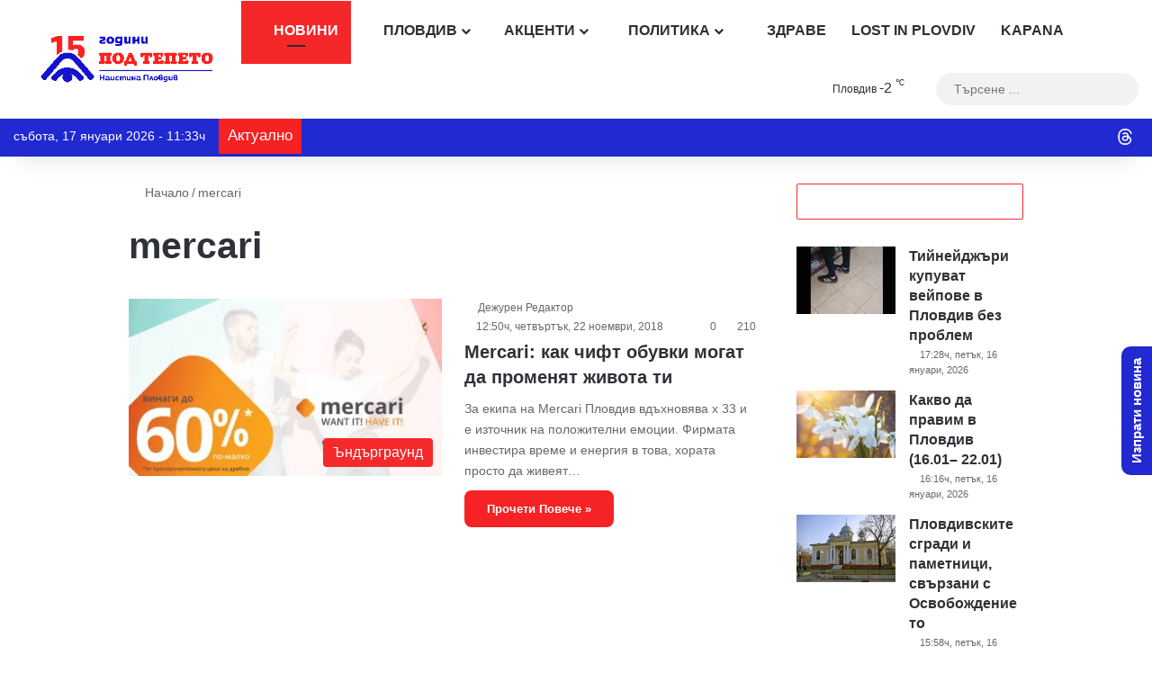

--- FILE ---
content_type: text/html; charset=utf-8
request_url: https://www.google.com/recaptcha/api2/anchor?ar=1&k=6Lc7r_IhAAAAAHmQees3HXlMlCk0rmMYQWy7ZaLP&co=aHR0cHM6Ly9wb2R0ZXBldG8uY29tOjQ0Mw..&hl=bg&v=PoyoqOPhxBO7pBk68S4YbpHZ&size=invisible&anchor-ms=20000&execute-ms=30000&cb=npk154s71i5g
body_size: 48983
content:
<!DOCTYPE HTML><html dir="ltr" lang="bg"><head><meta http-equiv="Content-Type" content="text/html; charset=UTF-8">
<meta http-equiv="X-UA-Compatible" content="IE=edge">
<title>reCAPTCHA</title>
<style type="text/css">
/* cyrillic-ext */
@font-face {
  font-family: 'Roboto';
  font-style: normal;
  font-weight: 400;
  font-stretch: 100%;
  src: url(//fonts.gstatic.com/s/roboto/v48/KFO7CnqEu92Fr1ME7kSn66aGLdTylUAMa3GUBHMdazTgWw.woff2) format('woff2');
  unicode-range: U+0460-052F, U+1C80-1C8A, U+20B4, U+2DE0-2DFF, U+A640-A69F, U+FE2E-FE2F;
}
/* cyrillic */
@font-face {
  font-family: 'Roboto';
  font-style: normal;
  font-weight: 400;
  font-stretch: 100%;
  src: url(//fonts.gstatic.com/s/roboto/v48/KFO7CnqEu92Fr1ME7kSn66aGLdTylUAMa3iUBHMdazTgWw.woff2) format('woff2');
  unicode-range: U+0301, U+0400-045F, U+0490-0491, U+04B0-04B1, U+2116;
}
/* greek-ext */
@font-face {
  font-family: 'Roboto';
  font-style: normal;
  font-weight: 400;
  font-stretch: 100%;
  src: url(//fonts.gstatic.com/s/roboto/v48/KFO7CnqEu92Fr1ME7kSn66aGLdTylUAMa3CUBHMdazTgWw.woff2) format('woff2');
  unicode-range: U+1F00-1FFF;
}
/* greek */
@font-face {
  font-family: 'Roboto';
  font-style: normal;
  font-weight: 400;
  font-stretch: 100%;
  src: url(//fonts.gstatic.com/s/roboto/v48/KFO7CnqEu92Fr1ME7kSn66aGLdTylUAMa3-UBHMdazTgWw.woff2) format('woff2');
  unicode-range: U+0370-0377, U+037A-037F, U+0384-038A, U+038C, U+038E-03A1, U+03A3-03FF;
}
/* math */
@font-face {
  font-family: 'Roboto';
  font-style: normal;
  font-weight: 400;
  font-stretch: 100%;
  src: url(//fonts.gstatic.com/s/roboto/v48/KFO7CnqEu92Fr1ME7kSn66aGLdTylUAMawCUBHMdazTgWw.woff2) format('woff2');
  unicode-range: U+0302-0303, U+0305, U+0307-0308, U+0310, U+0312, U+0315, U+031A, U+0326-0327, U+032C, U+032F-0330, U+0332-0333, U+0338, U+033A, U+0346, U+034D, U+0391-03A1, U+03A3-03A9, U+03B1-03C9, U+03D1, U+03D5-03D6, U+03F0-03F1, U+03F4-03F5, U+2016-2017, U+2034-2038, U+203C, U+2040, U+2043, U+2047, U+2050, U+2057, U+205F, U+2070-2071, U+2074-208E, U+2090-209C, U+20D0-20DC, U+20E1, U+20E5-20EF, U+2100-2112, U+2114-2115, U+2117-2121, U+2123-214F, U+2190, U+2192, U+2194-21AE, U+21B0-21E5, U+21F1-21F2, U+21F4-2211, U+2213-2214, U+2216-22FF, U+2308-230B, U+2310, U+2319, U+231C-2321, U+2336-237A, U+237C, U+2395, U+239B-23B7, U+23D0, U+23DC-23E1, U+2474-2475, U+25AF, U+25B3, U+25B7, U+25BD, U+25C1, U+25CA, U+25CC, U+25FB, U+266D-266F, U+27C0-27FF, U+2900-2AFF, U+2B0E-2B11, U+2B30-2B4C, U+2BFE, U+3030, U+FF5B, U+FF5D, U+1D400-1D7FF, U+1EE00-1EEFF;
}
/* symbols */
@font-face {
  font-family: 'Roboto';
  font-style: normal;
  font-weight: 400;
  font-stretch: 100%;
  src: url(//fonts.gstatic.com/s/roboto/v48/KFO7CnqEu92Fr1ME7kSn66aGLdTylUAMaxKUBHMdazTgWw.woff2) format('woff2');
  unicode-range: U+0001-000C, U+000E-001F, U+007F-009F, U+20DD-20E0, U+20E2-20E4, U+2150-218F, U+2190, U+2192, U+2194-2199, U+21AF, U+21E6-21F0, U+21F3, U+2218-2219, U+2299, U+22C4-22C6, U+2300-243F, U+2440-244A, U+2460-24FF, U+25A0-27BF, U+2800-28FF, U+2921-2922, U+2981, U+29BF, U+29EB, U+2B00-2BFF, U+4DC0-4DFF, U+FFF9-FFFB, U+10140-1018E, U+10190-1019C, U+101A0, U+101D0-101FD, U+102E0-102FB, U+10E60-10E7E, U+1D2C0-1D2D3, U+1D2E0-1D37F, U+1F000-1F0FF, U+1F100-1F1AD, U+1F1E6-1F1FF, U+1F30D-1F30F, U+1F315, U+1F31C, U+1F31E, U+1F320-1F32C, U+1F336, U+1F378, U+1F37D, U+1F382, U+1F393-1F39F, U+1F3A7-1F3A8, U+1F3AC-1F3AF, U+1F3C2, U+1F3C4-1F3C6, U+1F3CA-1F3CE, U+1F3D4-1F3E0, U+1F3ED, U+1F3F1-1F3F3, U+1F3F5-1F3F7, U+1F408, U+1F415, U+1F41F, U+1F426, U+1F43F, U+1F441-1F442, U+1F444, U+1F446-1F449, U+1F44C-1F44E, U+1F453, U+1F46A, U+1F47D, U+1F4A3, U+1F4B0, U+1F4B3, U+1F4B9, U+1F4BB, U+1F4BF, U+1F4C8-1F4CB, U+1F4D6, U+1F4DA, U+1F4DF, U+1F4E3-1F4E6, U+1F4EA-1F4ED, U+1F4F7, U+1F4F9-1F4FB, U+1F4FD-1F4FE, U+1F503, U+1F507-1F50B, U+1F50D, U+1F512-1F513, U+1F53E-1F54A, U+1F54F-1F5FA, U+1F610, U+1F650-1F67F, U+1F687, U+1F68D, U+1F691, U+1F694, U+1F698, U+1F6AD, U+1F6B2, U+1F6B9-1F6BA, U+1F6BC, U+1F6C6-1F6CF, U+1F6D3-1F6D7, U+1F6E0-1F6EA, U+1F6F0-1F6F3, U+1F6F7-1F6FC, U+1F700-1F7FF, U+1F800-1F80B, U+1F810-1F847, U+1F850-1F859, U+1F860-1F887, U+1F890-1F8AD, U+1F8B0-1F8BB, U+1F8C0-1F8C1, U+1F900-1F90B, U+1F93B, U+1F946, U+1F984, U+1F996, U+1F9E9, U+1FA00-1FA6F, U+1FA70-1FA7C, U+1FA80-1FA89, U+1FA8F-1FAC6, U+1FACE-1FADC, U+1FADF-1FAE9, U+1FAF0-1FAF8, U+1FB00-1FBFF;
}
/* vietnamese */
@font-face {
  font-family: 'Roboto';
  font-style: normal;
  font-weight: 400;
  font-stretch: 100%;
  src: url(//fonts.gstatic.com/s/roboto/v48/KFO7CnqEu92Fr1ME7kSn66aGLdTylUAMa3OUBHMdazTgWw.woff2) format('woff2');
  unicode-range: U+0102-0103, U+0110-0111, U+0128-0129, U+0168-0169, U+01A0-01A1, U+01AF-01B0, U+0300-0301, U+0303-0304, U+0308-0309, U+0323, U+0329, U+1EA0-1EF9, U+20AB;
}
/* latin-ext */
@font-face {
  font-family: 'Roboto';
  font-style: normal;
  font-weight: 400;
  font-stretch: 100%;
  src: url(//fonts.gstatic.com/s/roboto/v48/KFO7CnqEu92Fr1ME7kSn66aGLdTylUAMa3KUBHMdazTgWw.woff2) format('woff2');
  unicode-range: U+0100-02BA, U+02BD-02C5, U+02C7-02CC, U+02CE-02D7, U+02DD-02FF, U+0304, U+0308, U+0329, U+1D00-1DBF, U+1E00-1E9F, U+1EF2-1EFF, U+2020, U+20A0-20AB, U+20AD-20C0, U+2113, U+2C60-2C7F, U+A720-A7FF;
}
/* latin */
@font-face {
  font-family: 'Roboto';
  font-style: normal;
  font-weight: 400;
  font-stretch: 100%;
  src: url(//fonts.gstatic.com/s/roboto/v48/KFO7CnqEu92Fr1ME7kSn66aGLdTylUAMa3yUBHMdazQ.woff2) format('woff2');
  unicode-range: U+0000-00FF, U+0131, U+0152-0153, U+02BB-02BC, U+02C6, U+02DA, U+02DC, U+0304, U+0308, U+0329, U+2000-206F, U+20AC, U+2122, U+2191, U+2193, U+2212, U+2215, U+FEFF, U+FFFD;
}
/* cyrillic-ext */
@font-face {
  font-family: 'Roboto';
  font-style: normal;
  font-weight: 500;
  font-stretch: 100%;
  src: url(//fonts.gstatic.com/s/roboto/v48/KFO7CnqEu92Fr1ME7kSn66aGLdTylUAMa3GUBHMdazTgWw.woff2) format('woff2');
  unicode-range: U+0460-052F, U+1C80-1C8A, U+20B4, U+2DE0-2DFF, U+A640-A69F, U+FE2E-FE2F;
}
/* cyrillic */
@font-face {
  font-family: 'Roboto';
  font-style: normal;
  font-weight: 500;
  font-stretch: 100%;
  src: url(//fonts.gstatic.com/s/roboto/v48/KFO7CnqEu92Fr1ME7kSn66aGLdTylUAMa3iUBHMdazTgWw.woff2) format('woff2');
  unicode-range: U+0301, U+0400-045F, U+0490-0491, U+04B0-04B1, U+2116;
}
/* greek-ext */
@font-face {
  font-family: 'Roboto';
  font-style: normal;
  font-weight: 500;
  font-stretch: 100%;
  src: url(//fonts.gstatic.com/s/roboto/v48/KFO7CnqEu92Fr1ME7kSn66aGLdTylUAMa3CUBHMdazTgWw.woff2) format('woff2');
  unicode-range: U+1F00-1FFF;
}
/* greek */
@font-face {
  font-family: 'Roboto';
  font-style: normal;
  font-weight: 500;
  font-stretch: 100%;
  src: url(//fonts.gstatic.com/s/roboto/v48/KFO7CnqEu92Fr1ME7kSn66aGLdTylUAMa3-UBHMdazTgWw.woff2) format('woff2');
  unicode-range: U+0370-0377, U+037A-037F, U+0384-038A, U+038C, U+038E-03A1, U+03A3-03FF;
}
/* math */
@font-face {
  font-family: 'Roboto';
  font-style: normal;
  font-weight: 500;
  font-stretch: 100%;
  src: url(//fonts.gstatic.com/s/roboto/v48/KFO7CnqEu92Fr1ME7kSn66aGLdTylUAMawCUBHMdazTgWw.woff2) format('woff2');
  unicode-range: U+0302-0303, U+0305, U+0307-0308, U+0310, U+0312, U+0315, U+031A, U+0326-0327, U+032C, U+032F-0330, U+0332-0333, U+0338, U+033A, U+0346, U+034D, U+0391-03A1, U+03A3-03A9, U+03B1-03C9, U+03D1, U+03D5-03D6, U+03F0-03F1, U+03F4-03F5, U+2016-2017, U+2034-2038, U+203C, U+2040, U+2043, U+2047, U+2050, U+2057, U+205F, U+2070-2071, U+2074-208E, U+2090-209C, U+20D0-20DC, U+20E1, U+20E5-20EF, U+2100-2112, U+2114-2115, U+2117-2121, U+2123-214F, U+2190, U+2192, U+2194-21AE, U+21B0-21E5, U+21F1-21F2, U+21F4-2211, U+2213-2214, U+2216-22FF, U+2308-230B, U+2310, U+2319, U+231C-2321, U+2336-237A, U+237C, U+2395, U+239B-23B7, U+23D0, U+23DC-23E1, U+2474-2475, U+25AF, U+25B3, U+25B7, U+25BD, U+25C1, U+25CA, U+25CC, U+25FB, U+266D-266F, U+27C0-27FF, U+2900-2AFF, U+2B0E-2B11, U+2B30-2B4C, U+2BFE, U+3030, U+FF5B, U+FF5D, U+1D400-1D7FF, U+1EE00-1EEFF;
}
/* symbols */
@font-face {
  font-family: 'Roboto';
  font-style: normal;
  font-weight: 500;
  font-stretch: 100%;
  src: url(//fonts.gstatic.com/s/roboto/v48/KFO7CnqEu92Fr1ME7kSn66aGLdTylUAMaxKUBHMdazTgWw.woff2) format('woff2');
  unicode-range: U+0001-000C, U+000E-001F, U+007F-009F, U+20DD-20E0, U+20E2-20E4, U+2150-218F, U+2190, U+2192, U+2194-2199, U+21AF, U+21E6-21F0, U+21F3, U+2218-2219, U+2299, U+22C4-22C6, U+2300-243F, U+2440-244A, U+2460-24FF, U+25A0-27BF, U+2800-28FF, U+2921-2922, U+2981, U+29BF, U+29EB, U+2B00-2BFF, U+4DC0-4DFF, U+FFF9-FFFB, U+10140-1018E, U+10190-1019C, U+101A0, U+101D0-101FD, U+102E0-102FB, U+10E60-10E7E, U+1D2C0-1D2D3, U+1D2E0-1D37F, U+1F000-1F0FF, U+1F100-1F1AD, U+1F1E6-1F1FF, U+1F30D-1F30F, U+1F315, U+1F31C, U+1F31E, U+1F320-1F32C, U+1F336, U+1F378, U+1F37D, U+1F382, U+1F393-1F39F, U+1F3A7-1F3A8, U+1F3AC-1F3AF, U+1F3C2, U+1F3C4-1F3C6, U+1F3CA-1F3CE, U+1F3D4-1F3E0, U+1F3ED, U+1F3F1-1F3F3, U+1F3F5-1F3F7, U+1F408, U+1F415, U+1F41F, U+1F426, U+1F43F, U+1F441-1F442, U+1F444, U+1F446-1F449, U+1F44C-1F44E, U+1F453, U+1F46A, U+1F47D, U+1F4A3, U+1F4B0, U+1F4B3, U+1F4B9, U+1F4BB, U+1F4BF, U+1F4C8-1F4CB, U+1F4D6, U+1F4DA, U+1F4DF, U+1F4E3-1F4E6, U+1F4EA-1F4ED, U+1F4F7, U+1F4F9-1F4FB, U+1F4FD-1F4FE, U+1F503, U+1F507-1F50B, U+1F50D, U+1F512-1F513, U+1F53E-1F54A, U+1F54F-1F5FA, U+1F610, U+1F650-1F67F, U+1F687, U+1F68D, U+1F691, U+1F694, U+1F698, U+1F6AD, U+1F6B2, U+1F6B9-1F6BA, U+1F6BC, U+1F6C6-1F6CF, U+1F6D3-1F6D7, U+1F6E0-1F6EA, U+1F6F0-1F6F3, U+1F6F7-1F6FC, U+1F700-1F7FF, U+1F800-1F80B, U+1F810-1F847, U+1F850-1F859, U+1F860-1F887, U+1F890-1F8AD, U+1F8B0-1F8BB, U+1F8C0-1F8C1, U+1F900-1F90B, U+1F93B, U+1F946, U+1F984, U+1F996, U+1F9E9, U+1FA00-1FA6F, U+1FA70-1FA7C, U+1FA80-1FA89, U+1FA8F-1FAC6, U+1FACE-1FADC, U+1FADF-1FAE9, U+1FAF0-1FAF8, U+1FB00-1FBFF;
}
/* vietnamese */
@font-face {
  font-family: 'Roboto';
  font-style: normal;
  font-weight: 500;
  font-stretch: 100%;
  src: url(//fonts.gstatic.com/s/roboto/v48/KFO7CnqEu92Fr1ME7kSn66aGLdTylUAMa3OUBHMdazTgWw.woff2) format('woff2');
  unicode-range: U+0102-0103, U+0110-0111, U+0128-0129, U+0168-0169, U+01A0-01A1, U+01AF-01B0, U+0300-0301, U+0303-0304, U+0308-0309, U+0323, U+0329, U+1EA0-1EF9, U+20AB;
}
/* latin-ext */
@font-face {
  font-family: 'Roboto';
  font-style: normal;
  font-weight: 500;
  font-stretch: 100%;
  src: url(//fonts.gstatic.com/s/roboto/v48/KFO7CnqEu92Fr1ME7kSn66aGLdTylUAMa3KUBHMdazTgWw.woff2) format('woff2');
  unicode-range: U+0100-02BA, U+02BD-02C5, U+02C7-02CC, U+02CE-02D7, U+02DD-02FF, U+0304, U+0308, U+0329, U+1D00-1DBF, U+1E00-1E9F, U+1EF2-1EFF, U+2020, U+20A0-20AB, U+20AD-20C0, U+2113, U+2C60-2C7F, U+A720-A7FF;
}
/* latin */
@font-face {
  font-family: 'Roboto';
  font-style: normal;
  font-weight: 500;
  font-stretch: 100%;
  src: url(//fonts.gstatic.com/s/roboto/v48/KFO7CnqEu92Fr1ME7kSn66aGLdTylUAMa3yUBHMdazQ.woff2) format('woff2');
  unicode-range: U+0000-00FF, U+0131, U+0152-0153, U+02BB-02BC, U+02C6, U+02DA, U+02DC, U+0304, U+0308, U+0329, U+2000-206F, U+20AC, U+2122, U+2191, U+2193, U+2212, U+2215, U+FEFF, U+FFFD;
}
/* cyrillic-ext */
@font-face {
  font-family: 'Roboto';
  font-style: normal;
  font-weight: 900;
  font-stretch: 100%;
  src: url(//fonts.gstatic.com/s/roboto/v48/KFO7CnqEu92Fr1ME7kSn66aGLdTylUAMa3GUBHMdazTgWw.woff2) format('woff2');
  unicode-range: U+0460-052F, U+1C80-1C8A, U+20B4, U+2DE0-2DFF, U+A640-A69F, U+FE2E-FE2F;
}
/* cyrillic */
@font-face {
  font-family: 'Roboto';
  font-style: normal;
  font-weight: 900;
  font-stretch: 100%;
  src: url(//fonts.gstatic.com/s/roboto/v48/KFO7CnqEu92Fr1ME7kSn66aGLdTylUAMa3iUBHMdazTgWw.woff2) format('woff2');
  unicode-range: U+0301, U+0400-045F, U+0490-0491, U+04B0-04B1, U+2116;
}
/* greek-ext */
@font-face {
  font-family: 'Roboto';
  font-style: normal;
  font-weight: 900;
  font-stretch: 100%;
  src: url(//fonts.gstatic.com/s/roboto/v48/KFO7CnqEu92Fr1ME7kSn66aGLdTylUAMa3CUBHMdazTgWw.woff2) format('woff2');
  unicode-range: U+1F00-1FFF;
}
/* greek */
@font-face {
  font-family: 'Roboto';
  font-style: normal;
  font-weight: 900;
  font-stretch: 100%;
  src: url(//fonts.gstatic.com/s/roboto/v48/KFO7CnqEu92Fr1ME7kSn66aGLdTylUAMa3-UBHMdazTgWw.woff2) format('woff2');
  unicode-range: U+0370-0377, U+037A-037F, U+0384-038A, U+038C, U+038E-03A1, U+03A3-03FF;
}
/* math */
@font-face {
  font-family: 'Roboto';
  font-style: normal;
  font-weight: 900;
  font-stretch: 100%;
  src: url(//fonts.gstatic.com/s/roboto/v48/KFO7CnqEu92Fr1ME7kSn66aGLdTylUAMawCUBHMdazTgWw.woff2) format('woff2');
  unicode-range: U+0302-0303, U+0305, U+0307-0308, U+0310, U+0312, U+0315, U+031A, U+0326-0327, U+032C, U+032F-0330, U+0332-0333, U+0338, U+033A, U+0346, U+034D, U+0391-03A1, U+03A3-03A9, U+03B1-03C9, U+03D1, U+03D5-03D6, U+03F0-03F1, U+03F4-03F5, U+2016-2017, U+2034-2038, U+203C, U+2040, U+2043, U+2047, U+2050, U+2057, U+205F, U+2070-2071, U+2074-208E, U+2090-209C, U+20D0-20DC, U+20E1, U+20E5-20EF, U+2100-2112, U+2114-2115, U+2117-2121, U+2123-214F, U+2190, U+2192, U+2194-21AE, U+21B0-21E5, U+21F1-21F2, U+21F4-2211, U+2213-2214, U+2216-22FF, U+2308-230B, U+2310, U+2319, U+231C-2321, U+2336-237A, U+237C, U+2395, U+239B-23B7, U+23D0, U+23DC-23E1, U+2474-2475, U+25AF, U+25B3, U+25B7, U+25BD, U+25C1, U+25CA, U+25CC, U+25FB, U+266D-266F, U+27C0-27FF, U+2900-2AFF, U+2B0E-2B11, U+2B30-2B4C, U+2BFE, U+3030, U+FF5B, U+FF5D, U+1D400-1D7FF, U+1EE00-1EEFF;
}
/* symbols */
@font-face {
  font-family: 'Roboto';
  font-style: normal;
  font-weight: 900;
  font-stretch: 100%;
  src: url(//fonts.gstatic.com/s/roboto/v48/KFO7CnqEu92Fr1ME7kSn66aGLdTylUAMaxKUBHMdazTgWw.woff2) format('woff2');
  unicode-range: U+0001-000C, U+000E-001F, U+007F-009F, U+20DD-20E0, U+20E2-20E4, U+2150-218F, U+2190, U+2192, U+2194-2199, U+21AF, U+21E6-21F0, U+21F3, U+2218-2219, U+2299, U+22C4-22C6, U+2300-243F, U+2440-244A, U+2460-24FF, U+25A0-27BF, U+2800-28FF, U+2921-2922, U+2981, U+29BF, U+29EB, U+2B00-2BFF, U+4DC0-4DFF, U+FFF9-FFFB, U+10140-1018E, U+10190-1019C, U+101A0, U+101D0-101FD, U+102E0-102FB, U+10E60-10E7E, U+1D2C0-1D2D3, U+1D2E0-1D37F, U+1F000-1F0FF, U+1F100-1F1AD, U+1F1E6-1F1FF, U+1F30D-1F30F, U+1F315, U+1F31C, U+1F31E, U+1F320-1F32C, U+1F336, U+1F378, U+1F37D, U+1F382, U+1F393-1F39F, U+1F3A7-1F3A8, U+1F3AC-1F3AF, U+1F3C2, U+1F3C4-1F3C6, U+1F3CA-1F3CE, U+1F3D4-1F3E0, U+1F3ED, U+1F3F1-1F3F3, U+1F3F5-1F3F7, U+1F408, U+1F415, U+1F41F, U+1F426, U+1F43F, U+1F441-1F442, U+1F444, U+1F446-1F449, U+1F44C-1F44E, U+1F453, U+1F46A, U+1F47D, U+1F4A3, U+1F4B0, U+1F4B3, U+1F4B9, U+1F4BB, U+1F4BF, U+1F4C8-1F4CB, U+1F4D6, U+1F4DA, U+1F4DF, U+1F4E3-1F4E6, U+1F4EA-1F4ED, U+1F4F7, U+1F4F9-1F4FB, U+1F4FD-1F4FE, U+1F503, U+1F507-1F50B, U+1F50D, U+1F512-1F513, U+1F53E-1F54A, U+1F54F-1F5FA, U+1F610, U+1F650-1F67F, U+1F687, U+1F68D, U+1F691, U+1F694, U+1F698, U+1F6AD, U+1F6B2, U+1F6B9-1F6BA, U+1F6BC, U+1F6C6-1F6CF, U+1F6D3-1F6D7, U+1F6E0-1F6EA, U+1F6F0-1F6F3, U+1F6F7-1F6FC, U+1F700-1F7FF, U+1F800-1F80B, U+1F810-1F847, U+1F850-1F859, U+1F860-1F887, U+1F890-1F8AD, U+1F8B0-1F8BB, U+1F8C0-1F8C1, U+1F900-1F90B, U+1F93B, U+1F946, U+1F984, U+1F996, U+1F9E9, U+1FA00-1FA6F, U+1FA70-1FA7C, U+1FA80-1FA89, U+1FA8F-1FAC6, U+1FACE-1FADC, U+1FADF-1FAE9, U+1FAF0-1FAF8, U+1FB00-1FBFF;
}
/* vietnamese */
@font-face {
  font-family: 'Roboto';
  font-style: normal;
  font-weight: 900;
  font-stretch: 100%;
  src: url(//fonts.gstatic.com/s/roboto/v48/KFO7CnqEu92Fr1ME7kSn66aGLdTylUAMa3OUBHMdazTgWw.woff2) format('woff2');
  unicode-range: U+0102-0103, U+0110-0111, U+0128-0129, U+0168-0169, U+01A0-01A1, U+01AF-01B0, U+0300-0301, U+0303-0304, U+0308-0309, U+0323, U+0329, U+1EA0-1EF9, U+20AB;
}
/* latin-ext */
@font-face {
  font-family: 'Roboto';
  font-style: normal;
  font-weight: 900;
  font-stretch: 100%;
  src: url(//fonts.gstatic.com/s/roboto/v48/KFO7CnqEu92Fr1ME7kSn66aGLdTylUAMa3KUBHMdazTgWw.woff2) format('woff2');
  unicode-range: U+0100-02BA, U+02BD-02C5, U+02C7-02CC, U+02CE-02D7, U+02DD-02FF, U+0304, U+0308, U+0329, U+1D00-1DBF, U+1E00-1E9F, U+1EF2-1EFF, U+2020, U+20A0-20AB, U+20AD-20C0, U+2113, U+2C60-2C7F, U+A720-A7FF;
}
/* latin */
@font-face {
  font-family: 'Roboto';
  font-style: normal;
  font-weight: 900;
  font-stretch: 100%;
  src: url(//fonts.gstatic.com/s/roboto/v48/KFO7CnqEu92Fr1ME7kSn66aGLdTylUAMa3yUBHMdazQ.woff2) format('woff2');
  unicode-range: U+0000-00FF, U+0131, U+0152-0153, U+02BB-02BC, U+02C6, U+02DA, U+02DC, U+0304, U+0308, U+0329, U+2000-206F, U+20AC, U+2122, U+2191, U+2193, U+2212, U+2215, U+FEFF, U+FFFD;
}

</style>
<link rel="stylesheet" type="text/css" href="https://www.gstatic.com/recaptcha/releases/PoyoqOPhxBO7pBk68S4YbpHZ/styles__ltr.css">
<script nonce="USxtRlnuGa5r-eaN3XvzYA" type="text/javascript">window['__recaptcha_api'] = 'https://www.google.com/recaptcha/api2/';</script>
<script type="text/javascript" src="https://www.gstatic.com/recaptcha/releases/PoyoqOPhxBO7pBk68S4YbpHZ/recaptcha__bg.js" nonce="USxtRlnuGa5r-eaN3XvzYA">
      
    </script></head>
<body><div id="rc-anchor-alert" class="rc-anchor-alert"></div>
<input type="hidden" id="recaptcha-token" value="[base64]">
<script type="text/javascript" nonce="USxtRlnuGa5r-eaN3XvzYA">
      recaptcha.anchor.Main.init("[\x22ainput\x22,[\x22bgdata\x22,\x22\x22,\[base64]/[base64]/[base64]/[base64]/cjw8ejpyPj4+eil9Y2F0Y2gobCl7dGhyb3cgbDt9fSxIPWZ1bmN0aW9uKHcsdCx6KXtpZih3PT0xOTR8fHc9PTIwOCl0LnZbd10/dC52W3ddLmNvbmNhdCh6KTp0LnZbd109b2Yoeix0KTtlbHNle2lmKHQuYkImJnchPTMxNylyZXR1cm47dz09NjZ8fHc9PTEyMnx8dz09NDcwfHx3PT00NHx8dz09NDE2fHx3PT0zOTd8fHc9PTQyMXx8dz09Njh8fHc9PTcwfHx3PT0xODQ/[base64]/[base64]/[base64]/bmV3IGRbVl0oSlswXSk6cD09Mj9uZXcgZFtWXShKWzBdLEpbMV0pOnA9PTM/bmV3IGRbVl0oSlswXSxKWzFdLEpbMl0pOnA9PTQ/[base64]/[base64]/[base64]/[base64]\x22,\[base64]\\u003d\\u003d\x22,\[base64]/Dp8O9wrwSWQLDhhwJIcOwSsOXw4UTwrrCpsObK8ORw7XDu2bDsTfCiFbCtEXDhMKSBEbDqQpnGVDChsOnwq3Dh8Klwq/Cp8O3wprDkCpteCxHwrHDrxljSWoSAVspUsOlwqzClREwwo/Dnz1NwrBHRMKqHsOrwqXCh8OTRgnDrcKXEVI9wr3DicOHfTMFw49fY8Oqwp3Di8Opwqc7w6RBw5/Cl8KtMMO0K0YILcOkwoQjwrDCucKuXMOXwrfDk3zDtsK7bsKIUcK0w5dLw4XDhQx6w5LDnsOEw63DklHCpMOndsK6On9UMw0vZxNsw6Foc8KGGsO2w4DCmsOrw7PDqyXDhMKuAk7CmkLCtsOmwp50GzQwwr10w5R4w43CscOqw5DDu8KZW8OYE3Urw7IQwrZ2wqQNw7/DssOLbRzCusKnfmnChCbDswrDrsO1wqLCsMOxa8KyR8OTw68pP8O5G8KAw4McRGbDo1/DpcOjw53DjGICN8KQw7wGQ18TXzMSw6HCq1jCmXIwPmPDqULCj8Khw4vDhcOGw6LCoXhlwr/DsEHDocOBw47DvnV4w59YIsO0w7LCl0kQwp/DtMKKw5VJwofDrkfDnE3DuEvCsMOfwo/DmCTDlMKER8OQWCvDlMO0XcK5KVtIZsKdf8OVw5rDtcKda8KMw7DDicKHRcO7w41Qw5DDtMK4w4Z+MkrCpcOTw650bsKaWFzDnMO7KSzChhEOXcOfQkHDnTsWIsOQPMO8SMKHdHIZdTk/[base64]/wqNGw6ITejLCn8OFwpQVw69hBh86w4YsAcO/[base64]/bBoYIcOzJj7DlzHDkRocwovDl2wuw7hfwqTDlT/[base64]/[base64]/Dt8K1bk7DnMKcw59qAXZfPcOsM8K/Az9RHWDDnGDCoCw4w5XDrsKkwol+eSvCqXFWO8K5w4rClTLCiUXCqMKsWMKXwplBNcK4P191w6xNEcOtETFcwrTDsWw4VnZ4w5rDhHQMwqkXw4ZPW3ICdMKhw5New69He8KWw7UpHcKSBMKQFgrDgsONTzVgw5/[base64]/Drlllw5UXfMKvAsO4wonDp0PCjnPCuMOHCcK2VyfCvcOpw6/Dv0ZRw5B5w7oBdMKZwpo/[base64]/w7XChGzDvwHDpMO3wo0xQnTCu8KpMj1zwq0iwpQxw7XCu8K4VAZowoXCocKww5UlT2DDucKuw7vCs31Hw4fDpcKbIjpPecOuF8O1w6LDsTPDl8OJwoTCqcOeA8OTRMK5F8KUw4fCtUDDu2JHwrbCr0pSf2lzwrh4WGM4wrLCrUjDssKRCsORe8KPTsONwrfCmMK/[base64]/[base64]/QytKCGPCqcKYVQ4iNjseFMKew6nDsB/Crh3DhAtiwpUYw6bDpRPCt25LW8Oew57Di2/DpsK3GDXCpQNgw6jDucOYwodNwqU0H8OHwrbDjMOtAlBULBnCgTgvwr40wrZ5BcK/w6PDrcOQw70Ow58AWT4HZwLCi8K5DRLDgMO/fcKxTy3CjcKgwpXDk8OyMcKSw4JbQlUewo3DicKfVGnCkMKnw7/[base64]/[base64]/Dhm15GFLDsBvDmgzCkxkZIxDClMKGMRhGwo7Cr3vDiMOpI8KKFFZVfMO4S8KJw6XCpUnClsK4OMO/w7/Do8KtwpdCAn7Cr8Kzw7Vvw4PCmsOfSsKeW8Kswr/DrcOLwoIwYcOOYcKiU8OKw74lw55kGH96WA7Cv8KgDVrDmcO8w448w5nDhMOteVTDqEhrwpjCqRgkbH4EMMKLIsKZX0MSw6TCrFgdw6nCqAJzCsK3TSfDoMOqw5Umwqpzwr00w67ClMKpwpPDuArCvEV/wrVcUcOBU0bDlsOPFcOmISbDjB0cw5nCnUDCiMOlwqDCjkFbXCrCjMKuw55BWcKlwqVDwo/DkRbDvBRQw5wTw5Uzw7DDjyl6w40/NMKMewZiTgPDuMOKYSXCisOkwrgpwqlPw7XCt8Ocw4EzVcO/wr4AZRXDj8KqwqwdwqMlb8OiwrpzAcKnwpfCrUnDrFbDtsOJwoF7JCsEw78lbMOlMCIhwrlUTcKlwrLCmD9VI8K6bcKMVMKdB8OMLibDukrDq8KOJ8O+AH01w61hG37DhsKEwosYasK0CsKcw5PDuDjChR/DggRZVMKVOsKKwpjDkX7CnT9WdDnDrg86w75Lw71Kw4DClUPDvMOoBCXDlMO5wpVjH8KdwqLCvkbDvcKJwrshwpdHAsKnesOEI8KTOMKxPMOCLRTCtG/DnsOjwqXDh33DtmYswpsBbnbCsMK0w4rDoMKjd3HDpULCnsKwwrfCnmpPWMOvwogTwoPCggfDksKaw7w0wpAMd2vDiU87TRfDl8OkVcOUIcKUw6PDlgB1YcOwwqk5wrrCtnEkWcOWwrEywq/DpMK8w6lHw5kbPBRiw4QvEjrCv8KnwoUiw6fDv0IhwrccVBxJWnPChUBnw6fDmsKRbMKmfMOlUlvCksK7w63DnsKSw5BdwpprByDCthTDrxZzwqXDmGQ6A27DtV5GUAY7w4/DqMKqw4lVw4/CjMOgJMOZG8KYDsKXPFJ0w5vDhB3CuBzDo0DCgHzCoMKbAsO6RW0TBkxWFMOJwpBYw6JLAMKvw6nCqTE4FwpVw6bChQ5SJynDoHMiwofCrERZM8KyNMOuwpfDuREWwq8rwpLCvsKuw5/DvmQfwo8Iw4ptwp3CoAJxw5UEWRkXwrFvSMOqw6LDp3Mpw6QgCMO7wpLCisODwqjCp3peEH1NMDnCncKbXz3DrDlGI8O6A8OqwqA0wprDtsOMHFlIG8Kcc8OmbsODw6Y+wrnDn8OMHsKvcsKiwpNXAyFIw4B7wooueGQuAkjDtcKrT2HCicKLwo/Ck0vCpMKLwojCqTUPDUEyw5PCt8KyTFlJwqJNFDN/NVzDj1ERwoXCocKpGBkibVUjw5jDuwDCiBTCp8KOw7PDnV16woR+woFGP8OiwpfDhF9LwpcQKl88w4MmJ8OGJDHDm1k/wqoEwqHCtXpObkwAwpUCUsOfHH5/KcKXXcKqK2xJwrzDn8KYwr9NCWPCpybCsWPDj0p4O0rCtWvCnsOjJMOcwqhgejYSwpEKKDTCn35mTydKADBvCSc4wqZVw6Jqw4xUXMOmV8OMaWDDtz16A3fCusKpw5PCjsOZwrdZK8O/[base64]/CkUUsRHY/wrHCrmvDssKrOH7Ct8KuwrouwoTCqgDDixUxw5cCOcKvwqAvwr8TAkjClsKLw50owoDDsgvCmF4sFlPDhsOOMSIOwqM7wolabT/DjDHDocKPw4YMw6/DgEwRw4AEwq0aMFbCgcKkwqJbwow4wrIJw5phw7k9w6kCf1wwwpHCnRDCqsKEwpjDu3l6HMKsw5/[base64]/[base64]/DlMK7w4gmUMKsC0rCqSUpwqnCk8O/eEsOMcKmGcOGSmnDtMKOSCdsw5MhAcKCa8KJB1p8B8O8w4jDiV9cwrQkwoTDnVLCly7CoGUmZmrCpcOqwrPCj8K3c1nCsMOITQYNNSF5w5nDk8O1QMKvEG/[base64]/EErDkW/DjjkPwqkeVjJhdTEHOyXCm8K/U8OTKMKxw5/[base64]/[base64]/CsEXDpzfClzsxJsK9XcKZWMKmasKYw5ZGRMKWZW9sw5lZE8K4wofDrwc/Qng7dwRgw4bDjcOuw6U4b8K0Jg0wLgclJcOuAXNGdQ8YM1d0wpJga8OPw4UWwqTCjcO/wqpeTwBPZcOTw6wjw7nCqMOkf8KhcMOjwonDl8Kufn5fwoHCm8KgeMK/[base64]/[base64]/Dqn/CqsKgw5LDhcK+wr8rD8KiTcK+w5TDtMKaw4Biw7bDji3CgcKvwokXSgVtMhsJwpLCm8KIasOGesO2EBrCuAjCqcKgw50NwqUmDsO5VhNnw5HCicKpSk9EdX3DkcKzD1/Du19BRcOQIsKBdV4fw5nDv8KawpDDjA8uYsOnw7fDmcKaw44cw7JVwrxCwoXClcKTXMOEB8KywqMwwphvC8K1CjULw4rCv2BCw6LDtG8bw6rDpHjCpnsqw6jChsKmwosPNw3DusKRwr8kN8OEXcKtw40LC8OHMksBLHPDosKVfMOfPMO/FAxFDMOcMMKYWlFlNCXDqcOkw4Z7GsOJWAtME3Nuw73CrcOyCFPDvSvDrw3DnXjDocO0wq9pCMObwoLDiDzCgcOIEAzCuV9HWTBIEcKsS8K9QyHDpilew5UFCy3DvsKHw5nCl8OSBAEcwobCr2hUQQ/Ch8K5wqzCi8Olw4PDoMKlwqDDgMOxwpddMErCp8KZaGM6V8K/wpIAwrvChMOkw5bDgBXDusKMwr/DoMKkwpccOcKLMS7CjMKvI8K3HsOTw5zDh0lAwoNNw4AaSsKjVArDg8Kswr/CtnnDo8KOwqDCtMOgFzUgw4/[base64]/Co24vLGgiEMKZH3/DicKjQzvCl8KWw7fDpsO4w6DCrsOBDcOWw5zDvcOpQcKxA8K+w4lSUVzCh3ASbMKqw5/ClcKSZ8OyBsOjw69lV0vCjhfDnhBzHhBXXnxxblEDw7IRw6Uiw7zDl8KxD8OCw5DDp2YxQEl1AMKcfz3CvsOxw4DDtMOlcXnCk8Krc2jDtMObBnjDu2E2wq7ChS5hwprDhWkdAg/[base64]/Cr8O9USfDjGhgw4nCpC07w53DnMK1w5nDhBHCgMOQw4VwwrzDghLCgcKCNiUFw6PDlDrDhcKRfcKRRcK6N1bClwBsasKyR8OzGzrClMOow7dEPGbDvngga8Kzw4/DosOELMOuKsK/FsKew53DvETDsgLCoMOyXMKDwpxawqXDtDhdWRbDiS7CuHdxWkpiwoDDpF/CosOmNjbCtMKkbMK5DcKkR0nCoMKIwp/DvcKPIz3CumLDnUk6w4LCucKrw77CqcKnw6ZQRwfCocKewrR3K8Ouw6rDjV3DoMO/w4fDvHYhYcOuwqMFE8KOwrLCuFlNNlLCoBQEw7vCg8Kkw6gCS27Djg9+wqfCkHMYP0PDuWI1UsOswqR9KsOZaSFsw5bCtcKNwqfDgsO/wqbDuHLDkcOHwrHCnFPDs8Kuw4bCqMKAw4UEPQLDgMKyw5/DisOiLAkhGGDDi8OIw6IbccOzXsO/w7NDRMKgw55AwovCpsO4w5nDg8K3wr/[base64]/Co8K8ET1uw7HCnsOVCyLDj8KsH8OPwrQvW8Ohw48PWGFRUSMSwq/CgsK2TcO8w7LCjsOlb8O0wrFoD8OVH3/CpGDDtzTCtMKRwpXCgCIxwqN8OsK/GcKfEMK+PsOJTjTDhMOkwpM6KCDDgAZmw5HDkCl7w7FhTVF1w50Iw7N9w6nCv8KiYMKbVTUCw7s6DMKswpPCmMO+SEfCuG0dw4I6wpzDt8OrPC/Ck8OAXAXDi8Kowr3Ds8O6w5TCo8OeWcOaNATCjMOMVMOgw5I0HkXCicOYwpYkXcKGwofDhzsKR8OmYcKxwr/CtMOJDi/Cq8K8OcKkw7LDoAnCnwbDqMOXEx84wrrDtcORbiAVw4FywrwmF8OCwoRjGsK0wrDDix3CvAgCP8KFw5jCrSYWwrzCgXw4w69kwrM6wrMFdQDDryvDgl/ChMO5OMOEHcOsw6nCrcKDwocnwpfDrcKwNMOHw6ZawoRiVzgFEiM7woLCs8KFAhjDn8KZVsKxEMKFKWjCtcOBwr/[base64]/[base64]/CrsKjR8OnbsOAw7FHbyPDu8KAAsKSJ8OgwrPDscKDwpbDrDHDg10EHMO+YmbDi8K5wqEEwrbCg8K1wovCnl8qw6gfwojCqGnCgQdyBA9sRsOSw5rDtcOiB8OLQsO1TMKUSiFEUTZCLcKVwoVEbCfDm8KgwonCnlk6w67CpldKd8K6VwLCisKHw6XDmcK/ci9rTMKrN0TDqj5uw7jCt8K1B8Oowo7DhynCsjXDm0nDgV3DqcOww63CpsO/w6wdw73ClFfDsMOlKCJAwqBdwpPDm8KxwrjCjMOlwo5qwr/Dl8KjJW7Ci2bDkXF5DcK3dsKCBH5aaQvCkXVow78Vwo7Dr1QAwq0ww5NCIh3DqsO/wqfDqsKTVsOYL8O8SHPDlg7ChmXCqMKjEFrCpMOFCS0jw4bCpUzCi8O2wrjDvDbDkTkjwo8DaMOuS38HwqgUbAzCrsKpw49jw7IBIR/[base64]/CtcOLf8KkwqrDgg1YVXTDusOew6PCpxjChsO3PsOwOMORSDTDqMO0wqzDusOiwqfDg8O5AzfDqQpGwpYcacKxZsK+Sx3CmzEoZhcJwrHCkFJeVARDZMKFK8K5wotowrFXZsKKHj3DgkTDt8K+REzDgSBgGMKGwoHCpnXDvsO9w5RIcibCpcK8wqnDi0cJw5jDtm/DnsOjw7LCsSXDmFzDpcKEw5QvDsOPHMK8w6NgRFvCrnE1TMOUwok2wqvDp37Dil/[base64]/CsONfC/[base64]/CgMOrNTTCmsKtdcKwwobCrRsQH8OBwpnCv8O+wq7Dp2DCuMOrFy5xZsOeN8KjUCFJIMOhIgfCtMKkFQwSw6UCZG54wpnCnMOxw47Ds8OaYDFPwqQrwp0Vw6HDtwMFwp8Gwp7ChMObW8Kow4jDlwbCmsKvGiwIesKQw5bCpHQGSwrDtl/DgwtiwpbDkMKfSx7Dkgk+AMOWwoPDvEPDt8KAwoZPwo9UKmIEPH5Mw7rCq8KPw7ZvRnvDmTPDu8OCw4zDoQ/DmMO3fiDDrsKRGcKBTsKRwoTCmhLCo8K1w7zCqULDo8Orw4LDqsO/w4xDwrELO8OrQBXCssOBw4LCsmzCpMOewr/[base64]/DtcKHwq4PV1AdIUIww4XCkQQcNcObIW3DhsKbXmzDiXLCgsOAw4l8w6DDtcOgw7YJZ8KYw48/wrzCg2HCtsKGwoIOT8OhYwTDvsOySxl7wrxKRjHDg8KUw7XDscORwqgEfMKLPDkgw7QOwqhzw5fDjGMdDsO+w5DDmsO6w6jCncOLwr7DqxpMwoPCg8OHw4dBC8Kgwqhgw5DDsCTCvMK/worCmXo/w6hmw7nCvA3DqsKbwqZ+fsO3wrPDvsOASA/ClAdKwrTCuXYDdcOGwpwfSV7DrMKxAH/CvsOCVsOKSsKXHcOte07CoMK4wonCgcKNwoHCrj4ZwrNuw4tsw4IMZcK+w6QLHm3Dl8OAeG7DuRYhY182XC7CocKRwoDCtMKnwq3CtgjChgxdDGzCjXZRTsKdw5zDgsKewonDg8O3WsOAXRHCgsKlw7oqwpV/MMOFCcOiX8KEw6RNWykXScKYcMKzw7fDgVMVPm7CpMKbHxFuXMKKQsOaERJyOcKZw7p0w6pIMmjChncRwqfDuitgQRxBw7XDssKmwowWIFTDucOmwoM7TRd5w5wIw61fO8KLZQ7Cl8OLwqPCt1Y8FMOmw7Ukw4o/[base64]/DpxxtI2LDjH7Dlx9dw6AOwp3CiWQyw5fDnsOiwo17EFLDijLDtcOIB2fDjsOtwoRCMsOmwrLDkSMgw7MLw6TCvcKPw6Fdw5EPLgrCjBA+wpAjw6/DjMKGJn/CujATHh7DuMOrwpUTwqTCrxrCi8K0wq7Cv8KGem8XwoUfw484EsK9QsKww4/CsMOBwobCvsOLwronSULCuFtbJEhqwrZhOsK1w6NbwohmwpbDsMOuTsOJHhTCvl/DgmTCiMOuZWQ+w4vCsMOXd1/DpkQkw6/DrsK9w5vDqUpMwpU0HV3CrsOnwoACwphxwoEIwq/CgCzDq8OGdCDCmlghAzzDp8Odw7nCoMK+VU5xw7bDh8Ofwp5iw6Ezw49lOhXCrw/Dp8OWwqHDrcKfw7QOw63CnkfCgVRFw7rDh8K9Vk96w40Qw7XCsG4gXsO7ecOtfcOMSMOJwpvDumHDqMOrw7fDoFULPMO7LsO5B0vDtR5vScK7esKewqXDpFAHaC/DosKVwovDr8KpwowyPBnDiCXCpkQnGWZ4wop4PcO1w7bDm8Kdw5/CvsOiw5DCnMKDGcKow6ssDMKrGAc7ahrDvcKPw5h/[base64]/CklARH8KhdwDDlsKuLMOVw7LCrRosW8KaFGvCiUbCmT8Ww4F0w6LChSnDsg3DtUjColxnCMOIBcKEP8OOcFDDrcOPwpVtw5jDs8OdwrHCmsOewqjCmcONwpzDpcOow6AxdFNTYnbCpsKcNj5wwo8Qw6wiwrvCsTnCvcO/DHPCrxHCrUzDjUt3UHbDkBxcXgk2wqM8w4IcYwjDscOKw6vCrcK0VEAvw70DEsOzw78DwqEDD8KOw5vDmRk6w6EQwp7Dmggww4tXwp/[base64]/EMKHRBNDRBjDssOKw4tRIMKmwqV+XMKEwq4THMO+CsOBXcOcLMKZwq7Dow7DqsOOWkpWT8KQw51gwo/Ck1Qwb8KjwqdQHzHCnhwLFTYxSRLDucK8w7jCiF/CisKxwp0EwoEkwqM1IcO7wrc6woczwqPDl3J6YcKvw4M4w5A6wrrCjkA0K1rCjcOxWmkXwo/CtcKJwqvDiVTDq8OFaXkPZRAOwr4hw4HDolXCiFlawp5US0rCp8KaRcOoXcKcw6bDi8KqwoPCmCHDiWsIw7XDrsOJwr4dRcKYNwzCh8KpSGbDlxp8w5FWwpIGBiXCu1pmw4LCmMOpwoQlw5h5wrzClRwyGsKywrB/[base64]/fS7CgRFIX3AWR8OVQ8KlwqtYA37ClE7CjHXDtsOHw6DDlgNawrDDtXXCskfCucKgMcK/c8KtwpXDtMOyUMOcw4vCkcK/NcKLw65Iw6c+AcKGBMKIWsOsw4oTW0PCncObw5/[base64]/CjHd4RjANRnFSwrvCqcOyDsKCPcO8w73DqjDDnGLCkBtFwq5uw67Cu0AgJ1dEesO8WRM5wonCihnCkMO0wrgOwpLCh8KqwpHCjMKKw7MNwrvCt0x4w5nChsK4w4TDpsO1wqPDlykUwqhcw6HDpsOvwovDvW/Ck8OYw7VqMgQwGkTDhn9NYDHCrhvDuyBFcsKAwovDvXfCk3FeP8OYw7hzDcOHOg/CrsKKwolYA8OHOiTCgcOmw7bDqcOywpHCjyfDnWM9SQh2w5nDtcOnNMOPbEADG8Onw60gw4/CsMOfw7DDj8KmwoHClcKmDV3Co2EAwrJCw4HDmcKCPzbCoCQSwrUpw5/DosOww5TCjUUmwofCiQwgwqNxVXvDgMK2w5PChMOUEyJkVXBvwpXCg8OoGFfDmx1Pw4bCqmwGwonDjMO5QGbDlh/CsF/CuyXDlcKES8KRw74uWMKlXcObwoMJYsKMwoN4WcKOwrx+TCrDscKwZsOVw5NKwrpjFcKnw43Dj8KowpXDhsOUcgYiYGYewpwOWgrCvTwmw5fDgW4pbn7DjsKmHxd9P3fDusObw54Bw6DDhW7Dk3vDuSzDocOFcGV/EWwlLlQPacK/[base64]/w4rDkcK8PUDCnVTDusOBTknCjhLCvsO5wp1Kw5LDqMOEEj/DoHUyGBzDh8Ofw6DDv8OSwpV9RsOEZMOOwqRiHGtuXcO3w4E5w7p/TmIYK2lLccOGwo49YQVRZ27DvsK7OcOYwpTCiUjDuMK+GwnCkTPDky8dXsOHw5khw4zDucKww59/w41Bw4oXTVUaLGRSOWTCt8K0SsKgRTESH8O4wpsTasOfwqBSQ8KgARpIwqtUKcO7wozCqMOXbg51wrpiw6PCnzfCmcKzw55CLjDCn8KxwrHDtiZIG8OOw7PDnGvClsOdw7EKwpNKFEvDvcKZw6vDrH7CkMKRfsOzKSREwoPCqzkWQiUFwo1Dw5bCv8Oawp/DpcOFwr3DtTfDgcKlw74Rw6IOw55MF8KRw7TDp2jCvQHCtjN6A8KbHcKvO2gTw6k7UcOEwqAHwpledsK6w582w6lZVsOCw6FhJsOYCcOqw746wrMjPcO4wpNhcTJacmNyw4wjAzLDqlJ9wo3DpkfDjsK+Ig/[base64]/[base64]/Cg8Orw6nDk20fYcKJHMKiaWYKwpnCgcOpFsKmZ8OtUmoBw43Cuy8yFRMwwrLCgiPDrcKqw6jDtWjCuMOAATnCu8KsPsKWwoPCkFhNb8KiEcOfVMOuT8K+wqHCllrCtsKXWSUOwrteHsOADy4WBcK2c8O0w6rDo8OlwpbCtcOKMsKzRDlew7/DksKpw7FlwprDuEzCi8OlwprCjAnCtgjDoFopwqLCgRRKwoTDsgrDtTV+wrnDgTTDm8OODALCi8O5w7gubsKVBT0sMsKcwrNrw7HDqMOuw5/CizJcasOEw7zCmMKfwqojw6ckVsOrLmnDj2fCj8KRwrPCvMOhwoABwrrDo2jDoCnCk8Kow7tkW3drdVrDln/ChgXCnMKgwoPDicOtMcOuc8KxwrYIB8Kwwr9ow4txwo4Yw6U4KcOOwp3DkxnCg8OadEtDeMOHwojDoHBYwqdfFsKVMsOIIjnDgEkRcm/Ciml4w65KJsK7HcKGwrvCqF3Ch2XDicO6X8Kowp3CnXvCgGrCgnXDuDpkLMKwwovCog1Ywo9rw67DmmlSPSsvFh9cwqfDm2jDlMORZDvCkcO7awFXwr0lwqlQwoFDwr3Ds0sMw7/Dh0LCisOhO2DCgyMUwq7CpzY5ImzCojxwNMOKaEHCs38qw6TDt8Krwp8/SljCl38kPsKhHcOIwovDhxLCjnXDvcOdd8KJw6XCmsOjwqFfGDDDtsK+dMKSw6pFIcKZw5Qgwr/ClsKDP8OPw5gCw7E3Q8OIcGjCg8K0wotBw7DCh8K1w5HDv8OREi3DosKSOQnCmV/[base64]/DqsKBw4BIGhptUmIjwrNkw7UyD8KPWB9EwqEew4ddXybDiMK7woArw7jDhFlSasO8eGFDYsOhw4nDhsODPMKRJcKsQ8Kqw78dTm52w50WKmPCjETCpMOgw5ZgwpYWwpt5OH7CqsO+b1Maw4nCh8K6wqkAwq/DvMOxwodvUwgtw4g/w4HCucOgVcOFwqltQcKYw6IPAcOKw4IaMCrDh07Cmw7CicONWsO3w7nDohNdw4sxw7khwpNIw6N6w4p/w6UHwqrCsC/CjD3CghXCgV9BwrRMW8K8wr5uLiRhJy0Ow6NJwq5bwo3CsFcESsKHbcOwe8Olw7vDvVRKE8K2wofDp8K8w5bCs8KNw5DCvV1QwpMZPlTCjMKZw4p3DcKWcVd2wqQFRMO5wp3ConoLwoPCgVvDh8OWw5UnED/DqMK0wqccagbDicKOKsOaTMKrw78Ww6h5Bz3DhsOpAsOqPsOmHkvDgWoOw7bCm8ObG0DChGjCqg9awrHCvBccAsOOOMOVw7zCsgk3wp/[base64]/[base64]/[base64]/Bz1Fw6g/woDDisOFw4FuKUvDncOjH8O2dsKMPX9eYwQeFMOvw6sdTifCiMK1Z8OadcOrwrPChMKPw7cuasK0VsK/LXARfcKBBsOHRMKIwrhKIsKgwpPCucO9blPCln3DoMK1ScK+wrI9wrXDncOCw4fCi8KMJ1nDpsOOJ3jDusKCw77ChsOBSFrCvcKqd8KGwroyw6DCtcKuSBbCqn8lRsKBw57DvTHCpTEEbXDDkcKPdSDCgyfCrsO5N3RhFmLDkyTCu8KoeD7Cpl/DjsOadsOLwoRIw4vDtMOOwqlYw7jDrQNhwoXCuTTCjBfDvsKQw6c0azbCmcKAw4LCnTfDgMK+EcKGwopLEsOeFDLDocKGwprCr1rDv3w/wrpQE24PRU8/w5o/wofCrHt1HMK8woh5cMKlw6nCgsOewpLDiChywo07w6srw5FiTTrDhCMtIcKxwpnDlQ3DhxN9JWHCmMOTJMOow5TDhUfCjnZ9w4wVwoTCnznDsAXClsOZDMO4woswIUzCqsOiCsKMc8KGWcKBCMO3EsOiw63CgHFNw6ddVlojwrVxwpIqNFx6XsKDNMOww6/DmsKoJw7Csy4XIDDDjh7CkH/CiMK/[base64]/DoAHCrsK3XVnCuiTCiMK+CzVbQh4AXcKtw61/wqBpDBXDjFFvw5bCuHpPwrPCmCjDr8OWcgVBwpsnbXYgw7F1asKQaMK0w6FoL8O7Gj7CqHVQLUPDmsOLC8K5UVcXVgXDsMOTFxzCsH3CiUbDuHl+wrPDoMOqX8OLw5PDkcOpw7bDsEtkw7vCsC3DowjCoV52w6QLwq/CvsKZwr7CqMKaQMKmwqfDv8K4wobCvANaW0rCl8K/R8KWw5xGIyVXw7t0VELDqMOnwqvDk8O4aAfChWPDsjPCnsOAwrBbRifDt8KWw7RRw5zCkBwMK8O+w6kcE0DDpFZrw6zCu8ONNsORbsKDwpxCb8OUw6/[base64]/[base64]/CnUHCmE19w5knw7DCuk/Dp0fDqW7DosKPEMOSw4FTa8KnEn7DgcO2w57DmWcRJ8OuwoDDonLCli1tAcKXSlrDgMKVfibCpSjClsKiNcK5wpkgO3rDqGTCqitnw6fDk13CiMOBwq0IGRFxXRlJJgYtLcOlw5EsfGnDk8O4w7jDqcOIwrzDkjTCv8Ocw5XCvMKDw5EyTyrDoG1cwpbDisOeEMK/w6HCtzLDm1cXw6NXw4RtbMO6wpLCnsO9TRVsJT3CnD1cwq3Dj8KHw7t+S3LDi005w7FwQcODwonCm2EWw4hxRsOsw4wEwpkZXCNJw5Y+LB8KID3CksOjw5k3w4zCmwNPLsKfTcKAwpFaBj3CozYNw5gsB8OHwpdVPlnDssO3wqcMdWsdwq/ClHknKUMXwqc6XsKhdcONNHh5ScOjIznDu3DCryIhHBZdVsOvw6TDukVNw44eKHExwpsoamLCiCvCmcKTWWVZNcOsD8Oaw55hw7fCtMOzYXZFwp/[base64]/Co8OSbnrDncKVw4TCtsKWw7odwoMESBczwoTDv0ApK8KhH8K/B8O2w6snYSHCi2pxGnt/woXCk8K8w5x4TcKNAjVGLiIHecKfeBg3fMOUbcOzUF8cRcKTw7rCkcOpwpvCmcKPNibDssKlw4fDhGsFwqlBwoLDr0bDgSXCk8K1w4DDvVdcbTNSw4hfDkrCvUTCnGw6LGNlCMOpbcKlwo/CpGQ4NhrCnMKqw5nDpBnDucKZw6DCrBtAwpVEesOLVw5Qd8Ome8O8w7nCuATCuEkFCUDCscKrMHZyRl1tw6/[base64]/CicKOFsKgw400SGBvMAPDmcO3L8O+w6hzw6Jaw5zDncKJw7EHwofDhsKHfMOEw59zw4BsEMOieR7Co23CvUNSw6bCgsKBCDnCpVoSdELCqsKQSsO3woxHw4vDiMOsIm52L8OAaU9WFcK/TVLCoTlTw6HDsG9sw4HDiR3CuWNGwokFwoDCpsOjw5bDjR05K8OOR8OKNS1AfgbDgBbDlcK2wprDuxZGw5HDjcKXNcKPKsOtZsKdwqrCsm/DlsOfw7E1w7lqw5PCkgPCrhscBcOxwr3CncKjwpYyaMOUw7vCv8O6b0jDpBvCrX/Dh0k5K1DDo8Oow5J3PlzCnE11agN4w4llwqjCsApUMMOTwqZaJ8KkPR9ww6YyVsOKw6s+wp1+Bkh4UcOKw6hJWkDDlMKyV8KSw7cFWMOQwq8oLXPDr2HDjBLCr1TCgGFQw6JyY8Oxw4Rnw5knUhjCicKKVMOPw4HDt0nCiiB3w7/[base64]/DvEnDhQbDhWvCosK/w63ChFsPU8OHw4zDnytDw7XDjR/CvHvCq8KpZcKYPmLCj8OIw47Dl2DDqT0qwp9cwpjDosK1CcKyU8OWe8OkwrlQw61ww5k5wrQ2wpjDklvDt8KswqrDtcKAw6rDtMOYw6hmYAPDt39Xw5AOJMOYwrM9WMO6ZTt7wrgWw4JzwqTDgFvCmyDDrGXDl0cyTAZDFcK1dh7ChcOAwr9/IMO1P8OCw4bCsnvCmsOfT8OUw54XwpM7Iwsdw6USw7ZuL8OQTMOQenJ0wp7DmMOewqLCrsOpNsKrwqTDusOYG8KEXWDCoy/[base64]/Dg8KJRWc4w7/Dql7DksOdwoQqFcO9wrnCr8KVdibDj8KeFkLChQ16wpTDiD9Zwp5swp9xw4oMw7nDkMKUFsKzw6h3MBAhfcO7w4FJwrwTezpmQAzDjg3Ct2x3w5vDtz9oDEs+w5ccw6/DssOjGMKxw5DCvsKXOMO6OcOEwpoCw6rCp2BZwoZswrdoCMKWw5XCnsOlRmbCoMOPwqIFHMOgwp7CrsKwDMOBwohbcS7Do34gw5vCqRfDl8OgGsO0Klpfw6/Chi8bwp18RMKEdFLDj8KJw547wpDCqcOGCcO1w6EpacKvK8O7wqRMw4BdwrrCp8OPwrR8w7LCqcKrw7LDiMKYGsOHw5IhdwpSQsKvZnnCgFLDpG/Dq8K/JnIFwoAgw6wjw67DlnVvwrTDp8KWwrkaRcO7w67CrkV0wrwgFWHCil4pw6RkLkdsQyPDjzFlChlTw4FnwrZ5wqDCpsKgw6zCp1bCmT9Dw6zCr0FpVhnCucORdh4+w4Z6WizCgcOaworDrEnDvcKswoslw5vDhMOiOsKJw5Y2w6/[base64]/DsXMdwqfCrhF1CcK1ecKwbFbCvWPDpcKvRsKuwp/DmMO1DsKLW8K3PTsjw65ywqHCgn5PbcOmwrExwoXDg8KBEC7Dv8O7wrdxLXHClD5OwrPDn1bDssOLJcO4UsKQWcOrPxLDkWkwEcKoSsOCwoLDjVJvBMODwrlzLgPCvMO7wr7Dl8O+UmV0woTCtnPCqQYxw6oZw5VKwr/Ch04/w7oxw7ERw77CiMOXwopDJSRMEktxPSvCsUrCisO6wpc4w5FlOMKbw4thHmNBw5cAwo/Dl8KowoI1LnDDvsKYN8OpVcO+w4jDl8O/O0XDiy12Z8Klb8KawqnChllzJDYFQMOnUcKDWMKewo1zw7DClsOLEX/[base64]/DmMKXw6RYwrIpM8KXw5V0YV7CoR5dw4cFw43ChQnDiXgxw5vCvyrDghXCv8KDw6wgMFogw5VzasK5d8KIwrDCuh/CuUrDji3DgMKvw6TDh8K2JcOdUMOuwrkywr0cSmMSfsKZGsOVwqtOckBBbWU5WsO2M3tADlHDmcKKw54TwpABVgzDosO0J8O8JMKWwrnDssKREHc0w6bCqlRNwoNhUMKfFMO+w5zCvV/CscK1b8KCwrIZRRnDscKbw4M+w44LwrzCk8OUTsKXWCVLH8Kow6jCtMOew7YfcsOkw6bCm8K0Z1FIccKXw70rw6N+S8OPwokJw5M/AsOBw7lSw5BSFcO4w7wpw7/Dq3bDllPCucKqw6c8worDiDrDtglzUcKYw5pCwqXCrMKZw7bCgl/DjcKjwqVVHA7CkcOpw5vChE/DucOGwq3DgEXCjcK2JsOBeXYvKFPDiSjCt8KwXcK6F8KHTV5yYQZgw7kew7rCoMKBMcOyUMKDw6Z4R3h2wol5IDzDiRwHa0HCsw3ChMK6wqjDhsO4w5xbIUjDlMKGw5LDnGZNwoE7EMOEw5vDrALChANzPsOAw5YaJB4EGsOqI8KxAy/DhC/[base64]/DkngCbiHCpsKQw4LCn8KwPA95Og4tfcO3wrnCicKAw5LCnHLDkinDn8KGw6nCplEtb8KDf8O0TAhNc8Odwoclwro/UnDDmcOmZTtICMKXwrzClRA5wqpbEi5gX2DChD/CrMO6wpLCtMOIDjjDpMKSw6DDvMOqGiNMClfClcOWMlHDqCFMwpxjw4ACHFnDk8Kdw6J6HjB8GsK6woNMUcKDwpl/KzEmJjDDlAQPYcObw7Y8wojDuCTClsO3wrs6SsKiTSVuaUt/woDDssOwBcK2w4/DghFtZ1bDn2cawplAw7HCq1EdDAZdw5zDtRtNZUwwDsOhBsOqw5Ynw4XDizXDvjdPw4vCmmgPwpvDmwkCG8O/wodww7bCncOAw4jCpMKsD8OUw4bCjGARw6wOwo5hDsKcaMK/wp00EcOOwoQlwp8ARsOXw7YtGTXDmMOLwpEgw74zesKlB8O4wpbCk8OUYSp8fA3CnC7CngDDv8KTWcO9wpDCn8ODMB0PATvDgAYuJ2BwdsKww6krwrgbRHISFsKSwoUee8Olwo19H8O3woM/w5HDlgnChihoRMKKw53CtcKQw6TDh8Ocwr3DjsKKw4bDnMKBw5hVwpUwEsKKMcKMw5Jkw7zDrjJWLxAIKsOmUSdIYcKDHwvDhwFDc3sswo3Cn8ODw6LCnsKhdMOOUsKIfXJgw71/w7TCpQ8ja8KIXgLDnU7CvMOxG2bCuMOXc8O3X1xcFMODfsOhPGDChTdNwqxuwrw/fMK/wpXCtcKwwqrCn8Ojw6pWwrs1w5HCr1rCs8O8w4XClDfCncKxwo8QZsO2NTnDk8KMUcKTQMOXwprCpT3CgsKERsKsVFgPw6bDmMKYw7AgXcKIw7fCogDDnsKXPMKAwoQsw7DCq8KDw7jClTMaw7wlw5XCpsOnO8Kuw5/ChcKLZsOkG1VVw7dcwphywoXDswnChMOwBwUQw7TDrcO8Vz0Rwp/Dl8OVw5Iaw4DDocOEw7TCgHFCTQvCkgkBw63DgsOBHj7CrcOpSMKxFMOBwpTDmjdDwrbCnlAGS0vCh8OMRHxfRQhdwoVxw4xuTsKqKcK4fxs+RhPDkMKTJTU9wq9Sw7BUMsKSSUFsw4rDnhxGwrjCiGR4w6zCscKNM1BsXVdBeTkIw5/DmsOCwrsbwpfDm1DCnMKAIsOBdWDDt8KaJ8KLw4fCnUDCisKPF8OrEWXCoWPDs8O6EnDDh37DrsOKTsK7KwgnaFsUP3fCicOQwoh1wrMhY1R9wqTCpMKYw5DCsMOtwoLCvT8BGsOPJw/DkQhdw6PCgMOCSMKfwojDpxPDrMKEwqp5F8KGwqjDsMOXWiUTNcKBw4/CpWUoRVh2w7DDgMKPwok0JCrCl8KTwrrDpsK6wo3ChykKw5Naw7XDuQLDrcK7Pld0eU1Aw5wZXcKXw4UpdljDgcOPwoHDnFt4B8KGPMOcw7MKw6c0IsKBKh3DjT4oIsOFw7JFw45BGUU7wrgsKw7CiRzDosOBw5BNVsO6UXnDicK0w6/CgATCrMOTw4vCpMO0Z8OCIlHCscKcw7nCmSocZ2TCo3HDhz3Co8KJTV1RccKXPsOdbVZ7Gylzwqldew/DmGxTByBbKcO+ABXCucOfw4LCnDYjU8OgRX7DvgLDjsKBfjdxwq42EkHClCdsw4vCiUzDvsKJWj3CscOYw4U+O8OHC8OmP1XCjT9Rwp/DtQXChcKVw7fDjsKAFG1nw5p9w6svN8K+XMO/wpfCjHVYw5rDoS0Ww67Dp0HDuwQFwqlaVsO3FsKgw71kLhHCiQ0ZMcKrNWrChsKVw4dNwophw4shwobDqcKuw43CnAfDkElcJMO0VGQIR3/DoX0KwovDmBDCocOWDEY4w5MnPkZ4w4XDiMOGI0TCtWUkUsOJBMKVDcKySsOcwowywp3CrilXHGrDhFzDlFjCgkJISMO/[base64]/CoMO8e8OpEV7CiRTCjzzCoMKEDUrDlMK2K8OHw6RzDhRpTVLDksOFWG3Dp2M8MjN/K03CjzXDvMKsP8KjJsKOZWrDvDbCrBzDokkdwrUiWMKZHcOIw6/[base64]/DqsO1Cm7DicKiDsK/[base64]\\u003d\\u003d\x22],null,[\x22conf\x22,null,\x226Lc7r_IhAAAAAHmQees3HXlMlCk0rmMYQWy7ZaLP\x22,0,null,null,null,0,[21,125,63,73,95,87,41,43,42,83,102,105,109,121],[1017145,449],0,null,null,null,null,0,null,0,null,700,1,null,0,\[base64]/76lBhnEnQkZnOKMAhk\\u003d\x22,0,0,null,null,1,null,0,1,null,null,null,0],\x22https://podtepeto.com:443\x22,null,[3,1,1],null,null,null,1,3600,[\x22https://www.google.com/intl/bg/policies/privacy/\x22,\x22https://www.google.com/intl/bg/policies/terms/\x22],\x22OvWCE7Ycs2BlO2Zy2ZBoJdFrth+VuEirjqY0OcDtPmM\\u003d\x22,1,0,null,1,1768645988125,0,0,[163,248,225],null,[98,178,15,109],\x22RC-_xh1dWYffrl5Pg\x22,null,null,null,null,null,\x220dAFcWeA6h-jxGKFaTj_mqPjCuMR1dD64rJopIC8u6_A_Uf1Hp6CnVEHxlEk0yiAhPI3K0HlYV6sqoZZZqFj-1POBoqoNPvg6P1A\x22,1768728788345]");
    </script></body></html>